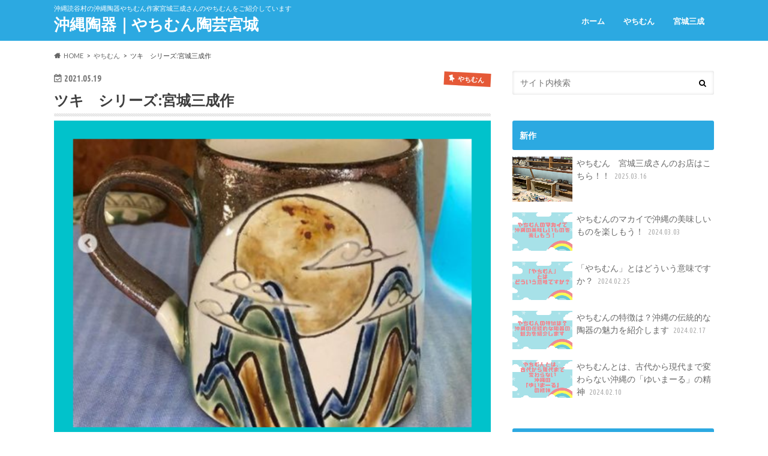

--- FILE ---
content_type: text/html; charset=UTF-8
request_url: https://yachimunmiyagi.com/archives/516
body_size: 15057
content:
<!doctype html>
<html lang="ja">

<head>
<meta charset="utf-8">
<meta http-equiv="X-UA-Compatible" content="IE=edge">
<title>ツキ　シリーズ:宮城三成作 | 沖縄陶器｜やちむん陶芸宮城</title>
<meta name="HandheldFriendly" content="True">
<meta name="MobileOptimized" content="320">
<meta name="viewport" content="width=device-width, initial-scale=1.0, minimum-scale=1.0, maximum-scale=1.0, user-scalable=no">

<link rel="icon" href="https://yachimunmiyagi.com/wp-content/uploads/2021/02/WS000001.jpg">
<link rel="pingback" href="https://yachimunmiyagi.com/xmlrpc.php">

<!--[if IE]>
<link rel="shortcut icon" href="https://yachimunmiyagi.com/wp-content/uploads/2021/02/WS000001.jpg"><![endif]-->



<meta name='robots' content='max-image-preview:large' />
<link rel='dns-prefetch' href='//ajax.googleapis.com' />
<link rel='dns-prefetch' href='//fonts.googleapis.com' />
<link rel='dns-prefetch' href='//maxcdn.bootstrapcdn.com' />
<link rel='dns-prefetch' href='//www.googletagmanager.com' />
<link rel='dns-prefetch' href='//pagead2.googlesyndication.com' />
<link rel="alternate" type="application/rss+xml" title="沖縄陶器｜やちむん陶芸宮城 &raquo; フィード" href="https://yachimunmiyagi.com/feed" />
<link rel="alternate" type="application/rss+xml" title="沖縄陶器｜やちむん陶芸宮城 &raquo; コメントフィード" href="https://yachimunmiyagi.com/comments/feed" />
<link rel="alternate" title="oEmbed (JSON)" type="application/json+oembed" href="https://yachimunmiyagi.com/wp-json/oembed/1.0/embed?url=https%3A%2F%2Fyachimunmiyagi.com%2Farchives%2F516" />
<link rel="alternate" title="oEmbed (XML)" type="text/xml+oembed" href="https://yachimunmiyagi.com/wp-json/oembed/1.0/embed?url=https%3A%2F%2Fyachimunmiyagi.com%2Farchives%2F516&#038;format=xml" />
<style id='wp-img-auto-sizes-contain-inline-css' type='text/css'>
img:is([sizes=auto i],[sizes^="auto," i]){contain-intrinsic-size:3000px 1500px}
/*# sourceURL=wp-img-auto-sizes-contain-inline-css */
</style>
<style id='wp-emoji-styles-inline-css' type='text/css'>

	img.wp-smiley, img.emoji {
		display: inline !important;
		border: none !important;
		box-shadow: none !important;
		height: 1em !important;
		width: 1em !important;
		margin: 0 0.07em !important;
		vertical-align: -0.1em !important;
		background: none !important;
		padding: 0 !important;
	}
/*# sourceURL=wp-emoji-styles-inline-css */
</style>
<style id='wp-block-library-inline-css' type='text/css'>
:root{--wp-block-synced-color:#7a00df;--wp-block-synced-color--rgb:122,0,223;--wp-bound-block-color:var(--wp-block-synced-color);--wp-editor-canvas-background:#ddd;--wp-admin-theme-color:#007cba;--wp-admin-theme-color--rgb:0,124,186;--wp-admin-theme-color-darker-10:#006ba1;--wp-admin-theme-color-darker-10--rgb:0,107,160.5;--wp-admin-theme-color-darker-20:#005a87;--wp-admin-theme-color-darker-20--rgb:0,90,135;--wp-admin-border-width-focus:2px}@media (min-resolution:192dpi){:root{--wp-admin-border-width-focus:1.5px}}.wp-element-button{cursor:pointer}:root .has-very-light-gray-background-color{background-color:#eee}:root .has-very-dark-gray-background-color{background-color:#313131}:root .has-very-light-gray-color{color:#eee}:root .has-very-dark-gray-color{color:#313131}:root .has-vivid-green-cyan-to-vivid-cyan-blue-gradient-background{background:linear-gradient(135deg,#00d084,#0693e3)}:root .has-purple-crush-gradient-background{background:linear-gradient(135deg,#34e2e4,#4721fb 50%,#ab1dfe)}:root .has-hazy-dawn-gradient-background{background:linear-gradient(135deg,#faaca8,#dad0ec)}:root .has-subdued-olive-gradient-background{background:linear-gradient(135deg,#fafae1,#67a671)}:root .has-atomic-cream-gradient-background{background:linear-gradient(135deg,#fdd79a,#004a59)}:root .has-nightshade-gradient-background{background:linear-gradient(135deg,#330968,#31cdcf)}:root .has-midnight-gradient-background{background:linear-gradient(135deg,#020381,#2874fc)}:root{--wp--preset--font-size--normal:16px;--wp--preset--font-size--huge:42px}.has-regular-font-size{font-size:1em}.has-larger-font-size{font-size:2.625em}.has-normal-font-size{font-size:var(--wp--preset--font-size--normal)}.has-huge-font-size{font-size:var(--wp--preset--font-size--huge)}.has-text-align-center{text-align:center}.has-text-align-left{text-align:left}.has-text-align-right{text-align:right}.has-fit-text{white-space:nowrap!important}#end-resizable-editor-section{display:none}.aligncenter{clear:both}.items-justified-left{justify-content:flex-start}.items-justified-center{justify-content:center}.items-justified-right{justify-content:flex-end}.items-justified-space-between{justify-content:space-between}.screen-reader-text{border:0;clip-path:inset(50%);height:1px;margin:-1px;overflow:hidden;padding:0;position:absolute;width:1px;word-wrap:normal!important}.screen-reader-text:focus{background-color:#ddd;clip-path:none;color:#444;display:block;font-size:1em;height:auto;left:5px;line-height:normal;padding:15px 23px 14px;text-decoration:none;top:5px;width:auto;z-index:100000}html :where(.has-border-color){border-style:solid}html :where([style*=border-top-color]){border-top-style:solid}html :where([style*=border-right-color]){border-right-style:solid}html :where([style*=border-bottom-color]){border-bottom-style:solid}html :where([style*=border-left-color]){border-left-style:solid}html :where([style*=border-width]){border-style:solid}html :where([style*=border-top-width]){border-top-style:solid}html :where([style*=border-right-width]){border-right-style:solid}html :where([style*=border-bottom-width]){border-bottom-style:solid}html :where([style*=border-left-width]){border-left-style:solid}html :where(img[class*=wp-image-]){height:auto;max-width:100%}:where(figure){margin:0 0 1em}html :where(.is-position-sticky){--wp-admin--admin-bar--position-offset:var(--wp-admin--admin-bar--height,0px)}@media screen and (max-width:600px){html :where(.is-position-sticky){--wp-admin--admin-bar--position-offset:0px}}

/*# sourceURL=wp-block-library-inline-css */
</style><style id='global-styles-inline-css' type='text/css'>
:root{--wp--preset--aspect-ratio--square: 1;--wp--preset--aspect-ratio--4-3: 4/3;--wp--preset--aspect-ratio--3-4: 3/4;--wp--preset--aspect-ratio--3-2: 3/2;--wp--preset--aspect-ratio--2-3: 2/3;--wp--preset--aspect-ratio--16-9: 16/9;--wp--preset--aspect-ratio--9-16: 9/16;--wp--preset--color--black: #000000;--wp--preset--color--cyan-bluish-gray: #abb8c3;--wp--preset--color--white: #ffffff;--wp--preset--color--pale-pink: #f78da7;--wp--preset--color--vivid-red: #cf2e2e;--wp--preset--color--luminous-vivid-orange: #ff6900;--wp--preset--color--luminous-vivid-amber: #fcb900;--wp--preset--color--light-green-cyan: #7bdcb5;--wp--preset--color--vivid-green-cyan: #00d084;--wp--preset--color--pale-cyan-blue: #8ed1fc;--wp--preset--color--vivid-cyan-blue: #0693e3;--wp--preset--color--vivid-purple: #9b51e0;--wp--preset--gradient--vivid-cyan-blue-to-vivid-purple: linear-gradient(135deg,rgb(6,147,227) 0%,rgb(155,81,224) 100%);--wp--preset--gradient--light-green-cyan-to-vivid-green-cyan: linear-gradient(135deg,rgb(122,220,180) 0%,rgb(0,208,130) 100%);--wp--preset--gradient--luminous-vivid-amber-to-luminous-vivid-orange: linear-gradient(135deg,rgb(252,185,0) 0%,rgb(255,105,0) 100%);--wp--preset--gradient--luminous-vivid-orange-to-vivid-red: linear-gradient(135deg,rgb(255,105,0) 0%,rgb(207,46,46) 100%);--wp--preset--gradient--very-light-gray-to-cyan-bluish-gray: linear-gradient(135deg,rgb(238,238,238) 0%,rgb(169,184,195) 100%);--wp--preset--gradient--cool-to-warm-spectrum: linear-gradient(135deg,rgb(74,234,220) 0%,rgb(151,120,209) 20%,rgb(207,42,186) 40%,rgb(238,44,130) 60%,rgb(251,105,98) 80%,rgb(254,248,76) 100%);--wp--preset--gradient--blush-light-purple: linear-gradient(135deg,rgb(255,206,236) 0%,rgb(152,150,240) 100%);--wp--preset--gradient--blush-bordeaux: linear-gradient(135deg,rgb(254,205,165) 0%,rgb(254,45,45) 50%,rgb(107,0,62) 100%);--wp--preset--gradient--luminous-dusk: linear-gradient(135deg,rgb(255,203,112) 0%,rgb(199,81,192) 50%,rgb(65,88,208) 100%);--wp--preset--gradient--pale-ocean: linear-gradient(135deg,rgb(255,245,203) 0%,rgb(182,227,212) 50%,rgb(51,167,181) 100%);--wp--preset--gradient--electric-grass: linear-gradient(135deg,rgb(202,248,128) 0%,rgb(113,206,126) 100%);--wp--preset--gradient--midnight: linear-gradient(135deg,rgb(2,3,129) 0%,rgb(40,116,252) 100%);--wp--preset--font-size--small: 13px;--wp--preset--font-size--medium: 20px;--wp--preset--font-size--large: 36px;--wp--preset--font-size--x-large: 42px;--wp--preset--spacing--20: 0.44rem;--wp--preset--spacing--30: 0.67rem;--wp--preset--spacing--40: 1rem;--wp--preset--spacing--50: 1.5rem;--wp--preset--spacing--60: 2.25rem;--wp--preset--spacing--70: 3.38rem;--wp--preset--spacing--80: 5.06rem;--wp--preset--shadow--natural: 6px 6px 9px rgba(0, 0, 0, 0.2);--wp--preset--shadow--deep: 12px 12px 50px rgba(0, 0, 0, 0.4);--wp--preset--shadow--sharp: 6px 6px 0px rgba(0, 0, 0, 0.2);--wp--preset--shadow--outlined: 6px 6px 0px -3px rgb(255, 255, 255), 6px 6px rgb(0, 0, 0);--wp--preset--shadow--crisp: 6px 6px 0px rgb(0, 0, 0);}:where(.is-layout-flex){gap: 0.5em;}:where(.is-layout-grid){gap: 0.5em;}body .is-layout-flex{display: flex;}.is-layout-flex{flex-wrap: wrap;align-items: center;}.is-layout-flex > :is(*, div){margin: 0;}body .is-layout-grid{display: grid;}.is-layout-grid > :is(*, div){margin: 0;}:where(.wp-block-columns.is-layout-flex){gap: 2em;}:where(.wp-block-columns.is-layout-grid){gap: 2em;}:where(.wp-block-post-template.is-layout-flex){gap: 1.25em;}:where(.wp-block-post-template.is-layout-grid){gap: 1.25em;}.has-black-color{color: var(--wp--preset--color--black) !important;}.has-cyan-bluish-gray-color{color: var(--wp--preset--color--cyan-bluish-gray) !important;}.has-white-color{color: var(--wp--preset--color--white) !important;}.has-pale-pink-color{color: var(--wp--preset--color--pale-pink) !important;}.has-vivid-red-color{color: var(--wp--preset--color--vivid-red) !important;}.has-luminous-vivid-orange-color{color: var(--wp--preset--color--luminous-vivid-orange) !important;}.has-luminous-vivid-amber-color{color: var(--wp--preset--color--luminous-vivid-amber) !important;}.has-light-green-cyan-color{color: var(--wp--preset--color--light-green-cyan) !important;}.has-vivid-green-cyan-color{color: var(--wp--preset--color--vivid-green-cyan) !important;}.has-pale-cyan-blue-color{color: var(--wp--preset--color--pale-cyan-blue) !important;}.has-vivid-cyan-blue-color{color: var(--wp--preset--color--vivid-cyan-blue) !important;}.has-vivid-purple-color{color: var(--wp--preset--color--vivid-purple) !important;}.has-black-background-color{background-color: var(--wp--preset--color--black) !important;}.has-cyan-bluish-gray-background-color{background-color: var(--wp--preset--color--cyan-bluish-gray) !important;}.has-white-background-color{background-color: var(--wp--preset--color--white) !important;}.has-pale-pink-background-color{background-color: var(--wp--preset--color--pale-pink) !important;}.has-vivid-red-background-color{background-color: var(--wp--preset--color--vivid-red) !important;}.has-luminous-vivid-orange-background-color{background-color: var(--wp--preset--color--luminous-vivid-orange) !important;}.has-luminous-vivid-amber-background-color{background-color: var(--wp--preset--color--luminous-vivid-amber) !important;}.has-light-green-cyan-background-color{background-color: var(--wp--preset--color--light-green-cyan) !important;}.has-vivid-green-cyan-background-color{background-color: var(--wp--preset--color--vivid-green-cyan) !important;}.has-pale-cyan-blue-background-color{background-color: var(--wp--preset--color--pale-cyan-blue) !important;}.has-vivid-cyan-blue-background-color{background-color: var(--wp--preset--color--vivid-cyan-blue) !important;}.has-vivid-purple-background-color{background-color: var(--wp--preset--color--vivid-purple) !important;}.has-black-border-color{border-color: var(--wp--preset--color--black) !important;}.has-cyan-bluish-gray-border-color{border-color: var(--wp--preset--color--cyan-bluish-gray) !important;}.has-white-border-color{border-color: var(--wp--preset--color--white) !important;}.has-pale-pink-border-color{border-color: var(--wp--preset--color--pale-pink) !important;}.has-vivid-red-border-color{border-color: var(--wp--preset--color--vivid-red) !important;}.has-luminous-vivid-orange-border-color{border-color: var(--wp--preset--color--luminous-vivid-orange) !important;}.has-luminous-vivid-amber-border-color{border-color: var(--wp--preset--color--luminous-vivid-amber) !important;}.has-light-green-cyan-border-color{border-color: var(--wp--preset--color--light-green-cyan) !important;}.has-vivid-green-cyan-border-color{border-color: var(--wp--preset--color--vivid-green-cyan) !important;}.has-pale-cyan-blue-border-color{border-color: var(--wp--preset--color--pale-cyan-blue) !important;}.has-vivid-cyan-blue-border-color{border-color: var(--wp--preset--color--vivid-cyan-blue) !important;}.has-vivid-purple-border-color{border-color: var(--wp--preset--color--vivid-purple) !important;}.has-vivid-cyan-blue-to-vivid-purple-gradient-background{background: var(--wp--preset--gradient--vivid-cyan-blue-to-vivid-purple) !important;}.has-light-green-cyan-to-vivid-green-cyan-gradient-background{background: var(--wp--preset--gradient--light-green-cyan-to-vivid-green-cyan) !important;}.has-luminous-vivid-amber-to-luminous-vivid-orange-gradient-background{background: var(--wp--preset--gradient--luminous-vivid-amber-to-luminous-vivid-orange) !important;}.has-luminous-vivid-orange-to-vivid-red-gradient-background{background: var(--wp--preset--gradient--luminous-vivid-orange-to-vivid-red) !important;}.has-very-light-gray-to-cyan-bluish-gray-gradient-background{background: var(--wp--preset--gradient--very-light-gray-to-cyan-bluish-gray) !important;}.has-cool-to-warm-spectrum-gradient-background{background: var(--wp--preset--gradient--cool-to-warm-spectrum) !important;}.has-blush-light-purple-gradient-background{background: var(--wp--preset--gradient--blush-light-purple) !important;}.has-blush-bordeaux-gradient-background{background: var(--wp--preset--gradient--blush-bordeaux) !important;}.has-luminous-dusk-gradient-background{background: var(--wp--preset--gradient--luminous-dusk) !important;}.has-pale-ocean-gradient-background{background: var(--wp--preset--gradient--pale-ocean) !important;}.has-electric-grass-gradient-background{background: var(--wp--preset--gradient--electric-grass) !important;}.has-midnight-gradient-background{background: var(--wp--preset--gradient--midnight) !important;}.has-small-font-size{font-size: var(--wp--preset--font-size--small) !important;}.has-medium-font-size{font-size: var(--wp--preset--font-size--medium) !important;}.has-large-font-size{font-size: var(--wp--preset--font-size--large) !important;}.has-x-large-font-size{font-size: var(--wp--preset--font-size--x-large) !important;}
/*# sourceURL=global-styles-inline-css */
</style>

<style id='classic-theme-styles-inline-css' type='text/css'>
/*! This file is auto-generated */
.wp-block-button__link{color:#fff;background-color:#32373c;border-radius:9999px;box-shadow:none;text-decoration:none;padding:calc(.667em + 2px) calc(1.333em + 2px);font-size:1.125em}.wp-block-file__button{background:#32373c;color:#fff;text-decoration:none}
/*# sourceURL=/wp-includes/css/classic-themes.min.css */
</style>
<link rel='stylesheet' id='style-css' href='https://yachimunmiyagi.com/wp-content/themes/hummingbird/style.css' type='text/css' media='all' />
<link rel='stylesheet' id='child-style-css' href='https://yachimunmiyagi.com/wp-content/themes/hummingbird_custom/style.css' type='text/css' media='all' />
<link rel='stylesheet' id='animate-css' href='https://yachimunmiyagi.com/wp-content/themes/hummingbird/library/css/animate.min.css' type='text/css' media='all' />
<link rel='stylesheet' id='shortcode-css' href='https://yachimunmiyagi.com/wp-content/themes/hummingbird/library/css/shortcode.css' type='text/css' media='all' />
<link rel='stylesheet' id='gf_Ubuntu-css' href='//fonts.googleapis.com/css?family=Ubuntu+Condensed' type='text/css' media='all' />
<link rel='stylesheet' id='gf_Lato-css' href='//fonts.googleapis.com/css?family=Lato' type='text/css' media='all' />
<link rel='stylesheet' id='fontawesome-css' href='//maxcdn.bootstrapcdn.com/font-awesome/4.6.0/css/font-awesome.min.css' type='text/css' media='all' />
<script type="text/javascript" src="//ajax.googleapis.com/ajax/libs/jquery/1.12.4/jquery.min.js" id="jquery-js"></script>
<link rel="https://api.w.org/" href="https://yachimunmiyagi.com/wp-json/" /><link rel="alternate" title="JSON" type="application/json" href="https://yachimunmiyagi.com/wp-json/wp/v2/posts/516" /><link rel="canonical" href="https://yachimunmiyagi.com/archives/516" />
<link rel='shortlink' href='https://yachimunmiyagi.com/?p=516' />
<meta name="generator" content="Site Kit by Google 1.170.0" /><style type="text/css">
body{color: #3E3E3E;}
a{color: #2ca9e1;}
a:hover{color: #E69B9B;}
#main article footer .post-categories li a,#main article footer .tags a{  background: #2ca9e1;  border:1px solid #2ca9e1;}
#main article footer .tags a{color:#2ca9e1; background: none;}
#main article footer .post-categories li a:hover,#main article footer .tags a:hover{ background:#E69B9B;  border-color:#E69B9B;}
input[type="text"],input[type="password"],input[type="datetime"],input[type="datetime-local"],input[type="date"],input[type="month"],input[type="time"],input[type="week"],input[type="number"],input[type="email"],input[type="url"],input[type="search"],input[type="tel"],input[type="color"],select,textarea,.field { background-color: #FFFFFF;}
/*ヘッダー*/
.header{background: #2ca9e1; color: #ffffff;}
#logo a,.nav li a,.nav_btn{color: #ffffff;}
#logo a:hover,.nav li a:hover{color:#FFFF00;}
@media only screen and (min-width: 768px) {
.nav ul {background: #0E0E0E;}
.nav li ul.sub-menu li a{color: #BAB4B0;}
}
/*メインエリア*/
.widgettitle {background: #2ca9e1; color:  #ffffff;}
.widget li a:after{color: #2ca9e1!important;}
/* 投稿ページ */
.entry-content h2{background: #e55937;}
.entry-content h3{border-color: #e55937;}
.entry-content ul li:before{ background: #e55937;}
.entry-content ol li:before{ background: #e55937;}
/* カテゴリーラベル */
.post-list-card .post-list .eyecatch .cat-name,.top-post-list .post-list .eyecatch .cat-name,.byline .cat-name,.single .authorbox .author-newpost li .cat-name,.related-box li .cat-name,#top_carousel .cat-name{background: #e55937; color:  #ffffff;}
/* CTA */
.cta-inner{ background: #0E0E0E;}
/* ボタンの色 */
.btn-wrap a{background: #2ca9e1;border: 1px solid #2ca9e1;}
.btn-wrap a:hover{background: #E69B9B;}
.btn-wrap.simple a{border:1px solid #2ca9e1;color:#2ca9e1;}
.btn-wrap.simple a:hover{background:#2ca9e1;}
.readmore a{border:1px solid #2ca9e1;color:#2ca9e1;}
.readmore a:hover{background:#2ca9e1;color:#fff;}
/* サイドバー */
.widget a{text-decoration:none; color:#666666;}
.widget a:hover{color:#999999;}
/*フッター*/
#footer-top{background-color: #0E0E0E; color: #CACACA;}
.footer a,#footer-top a{color: #BAB4B0;}
#footer-top .widgettitle{color: #CACACA;}
.footer {background-color: #0E0E0E;color: #CACACA;}
.footer-links li:before{ color: #2ca9e1;}
/* ページネーション */
.pagination a, .pagination span,.page-links a{border-color: #2ca9e1; color: #2ca9e1;}
.pagination .current,.pagination .current:hover,.page-links ul > li > span{background-color: #2ca9e1; border-color: #2ca9e1;}
.pagination a:hover, .pagination a:focus,.page-links a:hover, .page-links a:focus{background-color: #2ca9e1; color: #fff;}
/* OTHER */
ul.wpp-list li a:before{background: #2ca9e1;color: #ffffff;}
.blue-btn, .comment-reply-link, #submit { background-color: #2ca9e1; }
.blue-btn:hover, .comment-reply-link:hover, #submit:hover, .blue-btn:focus, .comment-reply-link:focus, #submit:focus {background-color: #E69B9B; }
</style>

<!-- Site Kit が追加した Google AdSense メタタグ -->
<meta name="google-adsense-platform-account" content="ca-host-pub-2644536267352236">
<meta name="google-adsense-platform-domain" content="sitekit.withgoogle.com">
<!-- Site Kit が追加した End Google AdSense メタタグ -->

<!-- Google タグ マネージャー スニペット (Site Kit が追加) -->
<script type="text/javascript">
/* <![CDATA[ */

			( function( w, d, s, l, i ) {
				w[l] = w[l] || [];
				w[l].push( {'gtm.start': new Date().getTime(), event: 'gtm.js'} );
				var f = d.getElementsByTagName( s )[0],
					j = d.createElement( s ), dl = l != 'dataLayer' ? '&l=' + l : '';
				j.async = true;
				j.src = 'https://www.googletagmanager.com/gtm.js?id=' + i + dl;
				f.parentNode.insertBefore( j, f );
			} )( window, document, 'script', 'dataLayer', 'GTM-PZDBJH6P' );
			
/* ]]> */
</script>

<!-- (ここまで) Google タグ マネージャー スニペット (Site Kit が追加) -->

<!-- Google AdSense スニペット (Site Kit が追加) -->
<script type="text/javascript" async="async" src="https://pagead2.googlesyndication.com/pagead/js/adsbygoogle.js?client=ca-pub-5412852039164294&amp;host=ca-host-pub-2644536267352236" crossorigin="anonymous"></script>

<!-- (ここまで) Google AdSense スニペット (Site Kit が追加) -->
<link rel="icon" href="https://yachimunmiyagi.com/wp-content/uploads/2024/01/cropped-スクリーンショット-2024-01-31-110515-32x32.png" sizes="32x32" />
<link rel="icon" href="https://yachimunmiyagi.com/wp-content/uploads/2024/01/cropped-スクリーンショット-2024-01-31-110515-192x192.png" sizes="192x192" />
<link rel="apple-touch-icon" href="https://yachimunmiyagi.com/wp-content/uploads/2024/01/cropped-スクリーンショット-2024-01-31-110515-180x180.png" />
<meta name="msapplication-TileImage" content="https://yachimunmiyagi.com/wp-content/uploads/2024/01/cropped-スクリーンショット-2024-01-31-110515-270x270.png" />
</head>

<body class="wp-singular post-template-default single single-post postid-516 single-format-standard wp-theme-hummingbird wp-child-theme-hummingbird_custom">

<div id="container" class="h_simple date_on">

<header class="header" role="banner">
<div id="inner-header" class="wrap cf">
<p class="site_description">沖縄読谷村の沖縄陶器やちむん作家宮城三成さんのやちむんをご紹介しています</p><div id="logo" class="gf">
				<p class="h1 text"><a href="https://yachimunmiyagi.com" rel="nofollow">沖縄陶器｜やちむん陶芸宮城</a></p>
	</div>

<nav id="g_nav" role="navigation">

<ul id="menu-%e3%82%b0%e3%83%ad%e3%83%bc%e3%83%90%e3%83%ab%e3%83%8a%e3%83%93" class="nav top-nav cf"><li id="menu-item-466" class="menu-item menu-item-type-custom menu-item-object-custom menu-item-home menu-item-466"><a href="https://yachimunmiyagi.com/">ホーム<span class="gf"></span></a></li>
<li id="menu-item-464" class="menu-item menu-item-type-taxonomy menu-item-object-category current-post-ancestor current-menu-parent current-post-parent menu-item-464"><a href="https://yachimunmiyagi.com/archives/category/yachimun">やちむん<span class="gf"></span></a></li>
<li id="menu-item-465" class="menu-item menu-item-type-taxonomy menu-item-object-category menu-item-465"><a href="https://yachimunmiyagi.com/archives/category/mitsunari-miyagi">宮城三成<span class="gf"></span></a></li>
</ul></nav>
<button id="drawerBtn" class="nav_btn"></button>
<script type="text/javascript">
jQuery(function( $ ){
var menu = $('#g_nav'),
    menuBtn = $('#drawerBtn'),
    body = $(document.body),     
    menuWidth = menu.outerWidth();                
     
    menuBtn.on('click', function(){
    body.toggleClass('open');
        if(body.hasClass('open')){
            body.animate({'left' : menuWidth }, 300);            
            menu.animate({'left' : 0 }, 300);                    
        } else {
            menu.animate({'left' : -menuWidth }, 300);
            body.animate({'left' : 0 }, 300);            
        }             
    });
});    
</script>

</div>
</header>
<div id="breadcrumb" class="breadcrumb inner wrap cf"><ul itemscope itemtype="http://schema.org/BreadcrumbList"><li itemprop="itemListElement" itemscope itemtype="http://schema.org/ListItem" class="bc_homelink"><a itemprop="item" href="https://yachimunmiyagi.com/"><span itemprop="name">HOME</span></a><meta itemprop="position" content="1" /></li><li itemprop="itemListElement" itemscope itemtype="http://schema.org/ListItem"><a itemprop="item" href="https://yachimunmiyagi.com/archives/category/yachimun"><span itemprop="name">やちむん</span></a><meta itemprop="position" content="2" /></li><li itemprop="itemListElement" itemscope itemtype="http://schema.org/ListItem" class="bc_posttitle"><span itemprop="name">ツキ　シリーズ:宮城三成作</span><meta itemprop="position" content="3" /></li></ul></div>
<div id="content">
<div id="inner-content" class="wrap cf">

<main id="main" class="m-all t-all d-5of7 cf" role="main">
<article id="post-516" class="cf post-516 post type-post status-publish format-standard has-post-thumbnail hentry category-yachimun tag-pickup tag-2 tag-3" role="article">
<header class="article-header entry-header animated fadeInDown">
<p class="byline entry-meta vcard cf">
<time class="date gf entry-date updated"  datetime="2021-05-19">2021.05.19</time>

<span class="cat-name cat-id-1">やちむん</span><span class="writer" style="display: none;"><span class="name author"><span class="fn">tougeimiyagi</span></span></span>
</p>
<h1 class="entry-title single-title" itemprop="headline" rel="bookmark">ツキ　シリーズ:宮城三成作</h1>
<figure class="eyecatch animated fadeInUp">
<img width="728" height="728" src="https://yachimunmiyagi.com/wp-content/uploads/2021/05/ターコイズと白、カップ、Coffee-Lab-Cafe、ロゴ-10-728x728.png" class="attachment-single-thum size-single-thum wp-post-image" alt="ツキ　シリーズ:宮城三成作" decoding="async" fetchpriority="high" srcset="https://yachimunmiyagi.com/wp-content/uploads/2021/05/ターコイズと白、カップ、Coffee-Lab-Cafe、ロゴ-10-728x728.png 728w, https://yachimunmiyagi.com/wp-content/uploads/2021/05/ターコイズと白、カップ、Coffee-Lab-Cafe、ロゴ-10-300x300.png 300w, https://yachimunmiyagi.com/wp-content/uploads/2021/05/ターコイズと白、カップ、Coffee-Lab-Cafe、ロゴ-10-1024x1024.png 1024w, https://yachimunmiyagi.com/wp-content/uploads/2021/05/ターコイズと白、カップ、Coffee-Lab-Cafe、ロゴ-10-150x150.png 150w, https://yachimunmiyagi.com/wp-content/uploads/2021/05/ターコイズと白、カップ、Coffee-Lab-Cafe、ロゴ-10-768x768.png 768w, https://yachimunmiyagi.com/wp-content/uploads/2021/05/ターコイズと白、カップ、Coffee-Lab-Cafe、ロゴ-10.png 1500w" sizes="(max-width: 728px) 100vw, 728px" /></figure>
<div class="share short">
<div class="sns">
<ul class="cf">

<li class="twitter"> 
<a target="blank" href="//twitter.com/intent/tweet?url=https%3A%2F%2Fyachimunmiyagi.com%2Farchives%2F516&text=%E3%83%84%E3%82%AD%E3%80%80%E3%82%B7%E3%83%AA%E3%83%BC%E3%82%BA%3A%E5%AE%AE%E5%9F%8E%E4%B8%89%E6%88%90%E4%BD%9C&tw_p=tweetbutton" onclick="window.open(this.href, 'tweetwindow', 'width=550, height=450,personalbar=0,toolbar=0,scrollbars=1,resizable=1'); return false;"><i class="fa fa-twitter"></i><span class="text">ツイート</span><span class="count"></span></a>
</li>

<li class="facebook">
<a href="//www.facebook.com/sharer.php?src=bm&u=https%3A%2F%2Fyachimunmiyagi.com%2Farchives%2F516&t=%E3%83%84%E3%82%AD%E3%80%80%E3%82%B7%E3%83%AA%E3%83%BC%E3%82%BA%3A%E5%AE%AE%E5%9F%8E%E4%B8%89%E6%88%90%E4%BD%9C" onclick="javascript:window.open(this.href, '', 'menubar=no,toolbar=no,resizable=yes,scrollbars=yes,height=300,width=600');return false;"><i class="fa fa-facebook"></i>
<span class="text">シェア</span><span class="count"></span></a>
</li>


<li class="hatebu">       
<a href="//b.hatena.ne.jp/add?mode=confirm&url=https://yachimunmiyagi.com/archives/516&title=%E3%83%84%E3%82%AD%E3%80%80%E3%82%B7%E3%83%AA%E3%83%BC%E3%82%BA%3A%E5%AE%AE%E5%9F%8E%E4%B8%89%E6%88%90%E4%BD%9C" onclick="window.open(this.href, 'HBwindow', 'width=600, height=400, menubar=no, toolbar=no, scrollbars=yes'); return false;" target="_blank"><span class="text">はてブ</span><span class="count"></span></a>
</li>

<li class="line">
<a href="//line.me/R/msg/text/?%E3%83%84%E3%82%AD%E3%80%80%E3%82%B7%E3%83%AA%E3%83%BC%E3%82%BA%3A%E5%AE%AE%E5%9F%8E%E4%B8%89%E6%88%90%E4%BD%9C%0Ahttps%3A%2F%2Fyachimunmiyagi.com%2Farchives%2F516" target="_blank"><span class="text">送る</span></a>
</li>


<li class="pocket">
<a href="//getpocket.com/edit?url=https://yachimunmiyagi.com/archives/516&title=ツキ　シリーズ:宮城三成作" onclick="window.open(this.href, 'FBwindow', 'width=550, height=350, menubar=no, toolbar=no, scrollbars=yes'); return false;"><i class="fa fa-get-pocket"></i><span class="text">Pocket</span><span class="count"></span></a></li>
</ul>
</div> 
</div></header>

<section class="entry-content cf">



<blockquote class="instagram-media" data-instgrm-captioned data-instgrm-permalink="https://www.instagram.com/p/CO4L2zljJhM/?utm_source=ig_embed&amp;utm_campaign=loading" data-instgrm-version="13" style=" background:#FFF; border:0; border-radius:3px; box-shadow:0 0 1px 0 rgba(0,0,0,0.5),0 1px 10px 0 rgba(0,0,0,0.15); margin: 1px; max-width:540px; min-width:326px; padding:0; width:99.375%; width:-webkit-calc(100% - 2px); width:calc(100% - 2px);">
<div style="padding:16px;"> <a href="https://www.instagram.com/p/CO4L2zljJhM/?utm_source=ig_embed&amp;utm_campaign=loading" style=" background:#FFFFFF; line-height:0; padding:0 0; text-align:center; text-decoration:none; width:100%;" target="_blank" rel="noopener"> </p>
<div style=" display: flex; flex-direction: row; align-items: center;">
<div style="background-color: #F4F4F4; border-radius: 50%; flex-grow: 0; height: 40px; margin-right: 14px; width: 40px;"></div>
<div style="display: flex; flex-direction: column; flex-grow: 1; justify-content: center;">
<div style=" background-color: #F4F4F4; border-radius: 4px; flex-grow: 0; height: 14px; margin-bottom: 6px; width: 100px;"></div>
<div style=" background-color: #F4F4F4; border-radius: 4px; flex-grow: 0; height: 14px; width: 60px;"></div>
</div>
</div>
<div style="padding: 19% 0;"></div>
<div style="display:block; height:50px; margin:0 auto 12px; width:50px;"><svg width="50px" height="50px" viewBox="0 0 60 60" version="1.1" xmlns="https://www.w3.org/2000/svg" xmlns:xlink="https://www.w3.org/1999/xlink"><g stroke="none" stroke-width="1" fill="none" fill-rule="evenodd"><g transform="translate(-511.000000, -20.000000)" fill="#000000"><g><path d="M556.869,30.41 C554.814,30.41 553.148,32.076 553.148,34.131 C553.148,36.186 554.814,37.852 556.869,37.852 C558.924,37.852 560.59,36.186 560.59,34.131 C560.59,32.076 558.924,30.41 556.869,30.41 M541,60.657 C535.114,60.657 530.342,55.887 530.342,50 C530.342,44.114 535.114,39.342 541,39.342 C546.887,39.342 551.658,44.114 551.658,50 C551.658,55.887 546.887,60.657 541,60.657 M541,33.886 C532.1,33.886 524.886,41.1 524.886,50 C524.886,58.899 532.1,66.113 541,66.113 C549.9,66.113 557.115,58.899 557.115,50 C557.115,41.1 549.9,33.886 541,33.886 M565.378,62.101 C565.244,65.022 564.756,66.606 564.346,67.663 C563.803,69.06 563.154,70.057 562.106,71.106 C561.058,72.155 560.06,72.803 558.662,73.347 C557.607,73.757 556.021,74.244 553.102,74.378 C549.944,74.521 548.997,74.552 541,74.552 C533.003,74.552 532.056,74.521 528.898,74.378 C525.979,74.244 524.393,73.757 523.338,73.347 C521.94,72.803 520.942,72.155 519.894,71.106 C518.846,70.057 518.197,69.06 517.654,67.663 C517.244,66.606 516.755,65.022 516.623,62.101 C516.479,58.943 516.448,57.996 516.448,50 C516.448,42.003 516.479,41.056 516.623,37.899 C516.755,34.978 517.244,33.391 517.654,32.338 C518.197,30.938 518.846,29.942 519.894,28.894 C520.942,27.846 521.94,27.196 523.338,26.654 C524.393,26.244 525.979,25.756 528.898,25.623 C532.057,25.479 533.004,25.448 541,25.448 C548.997,25.448 549.943,25.479 553.102,25.623 C556.021,25.756 557.607,26.244 558.662,26.654 C560.06,27.196 561.058,27.846 562.106,28.894 C563.154,29.942 563.803,30.938 564.346,32.338 C564.756,33.391 565.244,34.978 565.378,37.899 C565.522,41.056 565.552,42.003 565.552,50 C565.552,57.996 565.522,58.943 565.378,62.101 M570.82,37.631 C570.674,34.438 570.167,32.258 569.425,30.349 C568.659,28.377 567.633,26.702 565.965,25.035 C564.297,23.368 562.623,22.342 560.652,21.575 C558.743,20.834 556.562,20.326 553.369,20.18 C550.169,20.033 549.148,20 541,20 C532.853,20 531.831,20.033 528.631,20.18 C525.438,20.326 523.257,20.834 521.349,21.575 C519.376,22.342 517.703,23.368 516.035,25.035 C514.368,26.702 513.342,28.377 512.574,30.349 C511.834,32.258 511.326,34.438 511.181,37.631 C511.035,40.831 511,41.851 511,50 C511,58.147 511.035,59.17 511.181,62.369 C511.326,65.562 511.834,67.743 512.574,69.651 C513.342,71.625 514.368,73.296 516.035,74.965 C517.703,76.634 519.376,77.658 521.349,78.425 C523.257,79.167 525.438,79.673 528.631,79.82 C531.831,79.965 532.853,80.001 541,80.001 C549.148,80.001 550.169,79.965 553.369,79.82 C556.562,79.673 558.743,79.167 560.652,78.425 C562.623,77.658 564.297,76.634 565.965,74.965 C567.633,73.296 568.659,71.625 569.425,69.651 C570.167,67.743 570.674,65.562 570.82,62.369 C570.966,59.17 571,58.147 571,50 C571,41.851 570.966,40.831 570.82,37.631"></path></g></g></g></svg></div>
<div style="padding-top: 8px;">
<div style=" color:#3897f0; font-family:Arial,sans-serif; font-size:14px; font-style:normal; font-weight:550; line-height:18px;"> この投稿をInstagramで見る</div>
</div>
<div style="padding: 12.5% 0;"></div>
<div style="display: flex; flex-direction: row; margin-bottom: 14px; align-items: center;">
<div>
<div style="background-color: #F4F4F4; border-radius: 50%; height: 12.5px; width: 12.5px; transform: translateX(0px) translateY(7px);"></div>
<div style="background-color: #F4F4F4; height: 12.5px; transform: rotate(-45deg) translateX(3px) translateY(1px); width: 12.5px; flex-grow: 0; margin-right: 14px; margin-left: 2px;"></div>
<div style="background-color: #F4F4F4; border-radius: 50%; height: 12.5px; width: 12.5px; transform: translateX(9px) translateY(-18px);"></div>
</div>
<div style="margin-left: 8px;">
<div style=" background-color: #F4F4F4; border-radius: 50%; flex-grow: 0; height: 20px; width: 20px;"></div>
<div style=" width: 0; height: 0; border-top: 2px solid transparent; border-left: 6px solid #f4f4f4; border-bottom: 2px solid transparent; transform: translateX(16px) translateY(-4px) rotate(30deg)"></div>
</div>
<div style="margin-left: auto;">
<div style=" width: 0px; border-top: 8px solid #F4F4F4; border-right: 8px solid transparent; transform: translateY(16px);"></div>
<div style=" background-color: #F4F4F4; flex-grow: 0; height: 12px; width: 16px; transform: translateY(-4px);"></div>
<div style=" width: 0; height: 0; border-top: 8px solid #F4F4F4; border-left: 8px solid transparent; transform: translateY(-4px) translateX(8px);"></div>
</div>
</div>
<div style="display: flex; flex-direction: column; flex-grow: 1; justify-content: center; margin-bottom: 24px;">
<div style=" background-color: #F4F4F4; border-radius: 4px; flex-grow: 0; height: 14px; margin-bottom: 6px; width: 224px;"></div>
<div style=" background-color: #F4F4F4; border-radius: 4px; flex-grow: 0; height: 14px; width: 144px;"></div>
</div>
<p></a></p>
<p style=" color:#c9c8cd; font-family:Arial,sans-serif; font-size:14px; line-height:17px; margin-bottom:0; margin-top:8px; overflow:hidden; padding:8px 0 7px; text-align:center; text-overflow:ellipsis; white-space:nowrap;"><a href="https://www.instagram.com/p/CO4L2zljJhM/?utm_source=ig_embed&amp;utm_campaign=loading" style=" color:#c9c8cd; font-family:Arial,sans-serif; font-size:14px; font-style:normal; font-weight:normal; line-height:17px; text-decoration:none;" target="_blank" rel="noopener">陶芸宮城(@tougei.miyagi)がシェアした投稿</a></p>
</div>
</blockquote>
<p> <script async src="//www.instagram.com/embed.js"></script><br />
ツキ　シリーズ:宮城三成作</p>
<blockquote><p><strong>⇒<a href="https://yachimunmiyagi.com/archives/category/mitsunari-miyagi">宮城三成さんについて</a></strong></p></blockquote>


</section>


<footer class="article-footer">
<ul class="post-categories">
	<li><a href="https://yachimunmiyagi.com/archives/category/yachimun" rel="category tag">やちむん</a></li></ul><p class="tags"><a href="https://yachimunmiyagi.com/archives/tag/pickup" rel="tag">pickup</a><a href="https://yachimunmiyagi.com/archives/tag/%e3%82%84%e3%81%a1%e3%82%80%e3%82%93" rel="tag">やちむん</a><a href="https://yachimunmiyagi.com/archives/tag/%e5%ae%ae%e5%9f%8e%e4%b8%89%e6%88%90" rel="tag">宮城三成</a></p>

<div class="sharewrap wow animated bounceIn" data-wow-delay="0.5s">

<div class="share">
<div class="sns">
<ul class="cf">

<li class="twitter"> 
<a target="blank" href="//twitter.com/intent/tweet?url=https%3A%2F%2Fyachimunmiyagi.com%2Farchives%2F516&text=%E3%83%84%E3%82%AD%E3%80%80%E3%82%B7%E3%83%AA%E3%83%BC%E3%82%BA%3A%E5%AE%AE%E5%9F%8E%E4%B8%89%E6%88%90%E4%BD%9C&tw_p=tweetbutton" onclick="window.open(this.href, 'tweetwindow', 'width=550, height=450,personalbar=0,toolbar=0,scrollbars=1,resizable=1'); return false;"><i class="fa fa-twitter"></i><span class="text">ツイート</span><span class="count"></span></a>
</li>

<li class="facebook">
<a href="//www.facebook.com/sharer.php?src=bm&u=https%3A%2F%2Fyachimunmiyagi.com%2Farchives%2F516&t=%E3%83%84%E3%82%AD%E3%80%80%E3%82%B7%E3%83%AA%E3%83%BC%E3%82%BA%3A%E5%AE%AE%E5%9F%8E%E4%B8%89%E6%88%90%E4%BD%9C" onclick="javascript:window.open(this.href, '', 'menubar=no,toolbar=no,resizable=yes,scrollbars=yes,height=300,width=600');return false;"><i class="fa fa-facebook"></i>
<span class="text">シェア</span><span class="count"></span></a>
</li>

<li class="hatebu">       
<a href="//b.hatena.ne.jp/add?mode=confirm&url=https://yachimunmiyagi.com/archives/516&title=%E3%83%84%E3%82%AD%E3%80%80%E3%82%B7%E3%83%AA%E3%83%BC%E3%82%BA%3A%E5%AE%AE%E5%9F%8E%E4%B8%89%E6%88%90%E4%BD%9C" onclick="window.open(this.href, 'HBwindow', 'width=600, height=400, menubar=no, toolbar=no, scrollbars=yes'); return false;" target="_blank"><span class="text">はてブ</span><span class="count"></span></a>
</li>

<li class="line">
<a href="//line.me/R/msg/text/?%E3%83%84%E3%82%AD%E3%80%80%E3%82%B7%E3%83%AA%E3%83%BC%E3%82%BA%3A%E5%AE%AE%E5%9F%8E%E4%B8%89%E6%88%90%E4%BD%9C%0Ahttps%3A%2F%2Fyachimunmiyagi.com%2Farchives%2F516" target="_blank"><span class="text">送る</span></a>
</li>

<li class="pocket">
<a href="http://getpocket.com/edit?url=https://yachimunmiyagi.com/archives/516&title=ツキ　シリーズ:宮城三成作" onclick="window.open(this.href, 'FBwindow', 'width=550, height=350, menubar=no, toolbar=no, scrollbars=yes'); return false;"><i class="fa fa-get-pocket"></i><span class="text">Pocket</span><span class="count"></span></a></li>

<li class="feedly">
<a href="https://feedly.com/i/subscription/feed/https://yachimunmiyagi.com/feed"  target="blank"><i class="fa fa-rss"></i><span class="text">feedly</span><span class="count"></span></a></li>    
</ul>
</div>
</div></div>




</footer>
</article>

<div class="np-post">
<div class="navigation">
<div class="prev np-post-list">
<a href="https://yachimunmiyagi.com/archives/520" class="cf">
<figure class="eyecatch"><img width="150" height="150" src="https://yachimunmiyagi.com/wp-content/uploads/2021/05/ターコイズと白、カップ、Coffee-Lab-Cafe、ロゴ-11-150x150.png" class="attachment-thumbnail size-thumbnail wp-post-image" alt="キビ釉三角鉢:宮城三成作" decoding="async" srcset="https://yachimunmiyagi.com/wp-content/uploads/2021/05/ターコイズと白、カップ、Coffee-Lab-Cafe、ロゴ-11-150x150.png 150w, https://yachimunmiyagi.com/wp-content/uploads/2021/05/ターコイズと白、カップ、Coffee-Lab-Cafe、ロゴ-11-300x300.png 300w, https://yachimunmiyagi.com/wp-content/uploads/2021/05/ターコイズと白、カップ、Coffee-Lab-Cafe、ロゴ-11-1024x1024.png 1024w, https://yachimunmiyagi.com/wp-content/uploads/2021/05/ターコイズと白、カップ、Coffee-Lab-Cafe、ロゴ-11-768x768.png 768w, https://yachimunmiyagi.com/wp-content/uploads/2021/05/ターコイズと白、カップ、Coffee-Lab-Cafe、ロゴ-11-728x728.png 728w, https://yachimunmiyagi.com/wp-content/uploads/2021/05/ターコイズと白、カップ、Coffee-Lab-Cafe、ロゴ-11.png 1500w" sizes="(max-width: 150px) 100vw, 150px" /></figure>
<span class="ttl">キビ釉三角鉢:宮城三成作</span>
</a>
</div>

<div class="next np-post-list">
<a href="https://yachimunmiyagi.com/archives/513" class="cf">
<span class="ttl">読谷村のやちむん：陶芸宮城</span>
<figure class="eyecatch"><img width="150" height="150" src="https://yachimunmiyagi.com/wp-content/uploads/2021/05/ターコイズと白、カップ、Coffee-Lab-Cafe、ロゴ-9-150x150.png" class="attachment-thumbnail size-thumbnail wp-post-image" alt="読谷村のやちむん：陶芸宮城" decoding="async" srcset="https://yachimunmiyagi.com/wp-content/uploads/2021/05/ターコイズと白、カップ、Coffee-Lab-Cafe、ロゴ-9-150x150.png 150w, https://yachimunmiyagi.com/wp-content/uploads/2021/05/ターコイズと白、カップ、Coffee-Lab-Cafe、ロゴ-9-300x300.png 300w, https://yachimunmiyagi.com/wp-content/uploads/2021/05/ターコイズと白、カップ、Coffee-Lab-Cafe、ロゴ-9-1024x1024.png 1024w, https://yachimunmiyagi.com/wp-content/uploads/2021/05/ターコイズと白、カップ、Coffee-Lab-Cafe、ロゴ-9-768x768.png 768w, https://yachimunmiyagi.com/wp-content/uploads/2021/05/ターコイズと白、カップ、Coffee-Lab-Cafe、ロゴ-9-728x728.png 728w, https://yachimunmiyagi.com/wp-content/uploads/2021/05/ターコイズと白、カップ、Coffee-Lab-Cafe、ロゴ-9.png 1500w" sizes="(max-width: 150px) 100vw, 150px" /></figure>
</a>
</div>
</div>
</div>

  <div class="related-box original-related wow animated bounceIn cf">
    <div class="inbox">
	    <h2 class="related-h h_ttl"><span class="gf">RECOMMEND</span>こちらの記事も人気です。</h2>
		    <div class="related-post">
				<ul class="related-list cf">

  	        <li rel="bookmark" title="マグカップ:宮城三成作">
		        <a href="https://yachimunmiyagi.com/archives/498" rel=\"bookmark" title="マグカップ:宮城三成作" class="title">
		        	<figure class="eyecatch">
	        	                <img width="360" height="230" src="https://yachimunmiyagi.com/wp-content/uploads/2021/05/ターコイズと白、カップ、Coffee-Lab-Cafe、ロゴ-5-2-360x230.png" class="attachment-home-thum size-home-thum wp-post-image" alt="マグカップ:宮城三成作" decoding="async" loading="lazy" />	        		            </figure>
					<span class="cat-name">やちむん</span>
					<time class="date gf">2021.5.14</time>
					<h3 class="ttl">
						マグカップ:宮城三成作					</h3>
				</a>
	        </li>
  	        <li rel="bookmark" title="やちむんの特徴とは？沖縄の魅力的な焼き物の歴史と文化を紹介します">
		        <a href="https://yachimunmiyagi.com/archives/691" rel=\"bookmark" title="やちむんの特徴とは？沖縄の魅力的な焼き物の歴史と文化を紹介します" class="title">
		        	<figure class="eyecatch">
	        	                <img width="360" height="230" src="https://yachimunmiyagi.com/wp-content/uploads/2024/02/やちむんの里-360x230.png" class="attachment-home-thum size-home-thum wp-post-image" alt="" decoding="async" loading="lazy" />	        		            </figure>
					<span class="cat-name">やちむん</span>
					<time class="date gf">2024.2.3</time>
					<h3 class="ttl">
						やちむんの特徴とは？沖縄の魅力的な焼き物の歴史と文化を紹介します					</h3>
				</a>
	        </li>
  	        <li rel="bookmark" title="パイナップル&#x1f34d;ビアカップ：宮城三成作">
		        <a href="https://yachimunmiyagi.com/archives/228" rel=\"bookmark" title="パイナップル&#x1f34d;ビアカップ：宮城三成作" class="title">
		        	<figure class="eyecatch">
	        	                <img width="360" height="230" src="https://yachimunmiyagi.com/wp-content/uploads/2021/03/a-1-1-360x230.png" class="attachment-home-thum size-home-thum wp-post-image" alt="" decoding="async" loading="lazy" />	        		            </figure>
					<span class="cat-name">やちむん</span>
					<time class="date gf">2021.3.5</time>
					<h3 class="ttl">
						パイナップル&#x1f34d;ビアカップ：宮城三成作					</h3>
				</a>
	        </li>
  	        <li rel="bookmark" title="カニ&#x1f980;尺皿:宮城三成作">
		        <a href="https://yachimunmiyagi.com/archives/389" rel=\"bookmark" title="カニ&#x1f980;尺皿:宮城三成作" class="title">
		        	<figure class="eyecatch">
	        	                <img width="360" height="230" src="https://yachimunmiyagi.com/wp-content/uploads/2021/04/ターコイズと白、カップ、Coffee-Lab-Cafe、ロゴ-2-1-360x230.png" class="attachment-home-thum size-home-thum wp-post-image" alt="" decoding="async" loading="lazy" />	        		            </figure>
					<span class="cat-name">やちむん</span>
					<time class="date gf">2021.4.14</time>
					<h3 class="ttl">
						カニ&#x1f980;尺皿:宮城三成作					</h3>
				</a>
	        </li>
  	        <li rel="bookmark" title="パイナップル小皿：宮城三成作">
		        <a href="https://yachimunmiyagi.com/archives/201" rel=\"bookmark" title="パイナップル小皿：宮城三成作" class="title">
		        	<figure class="eyecatch">
	        	                <img width="360" height="230" src="https://yachimunmiyagi.com/wp-content/uploads/2021/02/a-2-2-360x230.png" class="attachment-home-thum size-home-thum wp-post-image" alt="パイナップル小皿：宮城三成作" decoding="async" loading="lazy" />	        		            </figure>
					<span class="cat-name">やちむん</span>
					<time class="date gf">2021.2.25</time>
					<h3 class="ttl">
						パイナップル小皿：宮城三成作					</h3>
				</a>
	        </li>
  	        <li rel="bookmark" title="魚文皿:宮城三成作">
		        <a href="https://yachimunmiyagi.com/archives/475" rel=\"bookmark" title="魚文皿:宮城三成作" class="title">
		        	<figure class="eyecatch">
	        	                <img width="360" height="230" src="https://yachimunmiyagi.com/wp-content/uploads/2021/05/ターコイズと白、カップ、Coffee-Lab-Cafe、ロゴ-4-1-360x230.png" class="attachment-home-thum size-home-thum wp-post-image" alt="魚文皿:宮城三成作" decoding="async" loading="lazy" />	        		            </figure>
					<span class="cat-name">やちむん</span>
					<time class="date gf">2021.5.11</time>
					<h3 class="ttl">
						魚文皿:宮城三成作					</h3>
				</a>
	        </li>
  	        <li rel="bookmark" title="きのこ&#x1f344;　ぽってり　大きめマグカップ&#x1f495;：宮城三成作">
		        <a href="https://yachimunmiyagi.com/archives/127" rel=\"bookmark" title="きのこ&#x1f344;　ぽってり　大きめマグカップ&#x1f495;：宮城三成作" class="title">
		        	<figure class="eyecatch">
	        	                <img width="360" height="230" src="https://yachimunmiyagi.com/wp-content/uploads/2021/02/a-5-1-360x230.png" class="attachment-home-thum size-home-thum wp-post-image" alt="" decoding="async" loading="lazy" />	        		            </figure>
					<span class="cat-name">やちむん</span>
					<time class="date gf">2021.2.22</time>
					<h3 class="ttl">
						きのこ&#x1f344;　ぽってり　大きめマグカップ&#x1f495;：…					</h3>
				</a>
	        </li>
  	        <li rel="bookmark" title="カニと魚の陶コップ:宮城三成作">
		        <a href="https://yachimunmiyagi.com/archives/491" rel=\"bookmark" title="カニと魚の陶コップ:宮城三成作" class="title">
		        	<figure class="eyecatch">
	        	                <img width="360" height="230" src="https://yachimunmiyagi.com/wp-content/uploads/2021/05/ターコイズと白、カップ、Coffee-Lab-Cafe、ロゴ-3-2-360x230.png" class="attachment-home-thum size-home-thum wp-post-image" alt="カニと魚の陶コップ:宮城三成作" decoding="async" loading="lazy" />	        		            </figure>
					<span class="cat-name">やちむん</span>
					<time class="date gf">2021.5.14</time>
					<h3 class="ttl">
						カニと魚の陶コップ:宮城三成作					</h3>
				</a>
	        </li>
  
  			</ul>
	    </div>
    </div>
</div>
  
<div class="authorbox wow animated bounceIn" data-wow-delay="0.5s">
</div>
</main>
<div id="sidebar1" class="sidebar m-all t-all d-2of7 last-col cf" role="complementary">




<div id="search-2" class="widget widget_search"><form role="search" method="get" id="searchform" class="searchform" action="https://yachimunmiyagi.com/">
<div>
<label for="s" class="screen-reader-text"></label>
<input type="search" id="s" name="s" value="" placeholder="サイト内検索" /><button type="submit" id="searchsubmit" ><i class="fa fa-search"></i></button>
</div>
</form></div>        <div id="newentryimagewidget-2" class="widget widget_newentryimagewidget">            <h4 class="widgettitle"><span>新作</span></h4>			<ul>
												<li>
			<a class="cf" href="https://yachimunmiyagi.com/archives/784" title="やちむん　宮城三成さんのお店はこちら！！">
						<figure class="eyecatch">
			<img width="305" height="230" src="https://yachimunmiyagi.com/wp-content/uploads/2025/03/スクリーンショット-2025-03-16-080828-305x230.png" class="attachment-home-thum size-home-thum wp-post-image" alt="" decoding="async" loading="lazy" />			</figure>
						やちむん　宮城三成さんのお店はこちら！！			<span class="date gf">2025.03.16</span>
			</a>
			</li>
						<li>
			<a class="cf" href="https://yachimunmiyagi.com/archives/776" title="やちむんのマカイで沖縄の美味しいものを楽しもう！">
						<figure class="eyecatch">
			<img width="360" height="230" src="https://yachimunmiyagi.com/wp-content/uploads/2024/03/やちむんの里-360x230.png" class="attachment-home-thum size-home-thum wp-post-image" alt="" decoding="async" loading="lazy" />			</figure>
						やちむんのマカイで沖縄の美味しいものを楽しもう！			<span class="date gf">2024.03.03</span>
			</a>
			</li>
						<li>
			<a class="cf" href="https://yachimunmiyagi.com/archives/760" title="「やちむん」とはどういう意味ですか？">
						<figure class="eyecatch">
			<img width="360" height="230" src="https://yachimunmiyagi.com/wp-content/uploads/2024/02/やちむんの里-3-360x230.png" class="attachment-home-thum size-home-thum wp-post-image" alt="" decoding="async" loading="lazy" />			</figure>
						「やちむん」とはどういう意味ですか？			<span class="date gf">2024.02.25</span>
			</a>
			</li>
						<li>
			<a class="cf" href="https://yachimunmiyagi.com/archives/747" title="やちむんの特徴は？沖縄の伝統的な陶器の魅力を紹介します">
						<figure class="eyecatch">
			<img width="360" height="230" src="https://yachimunmiyagi.com/wp-content/uploads/2024/02/やちむんの里-2-360x230.png" class="attachment-home-thum size-home-thum wp-post-image" alt="" decoding="async" loading="lazy" />			</figure>
						やちむんの特徴は？沖縄の伝統的な陶器の魅力を紹介します			<span class="date gf">2024.02.17</span>
			</a>
			</li>
						<li>
			<a class="cf" href="https://yachimunmiyagi.com/archives/714" title="やちむんとは、古代から現代まで変わらない沖縄の「ゆいまーる」の精神">
						<figure class="eyecatch">
			<img width="360" height="230" src="https://yachimunmiyagi.com/wp-content/uploads/2024/02/やちむんの里-1-360x230.png" class="attachment-home-thum size-home-thum wp-post-image" alt="" decoding="async" loading="lazy" />			</figure>
						やちむんとは、古代から現代まで変わらない沖縄の「ゆいまーる」の精神			<span class="date gf">2024.02.10</span>
			</a>
			</li>
									</ul>
        </div>        <div id="categories-2" class="widget widget_categories"><h4 class="widgettitle"><span>カテゴリー</span></h4>
			<ul>
					<li class="cat-item cat-item-1"><a href="https://yachimunmiyagi.com/archives/category/yachimun">やちむん</a>
</li>
	<li class="cat-item cat-item-7"><a href="https://yachimunmiyagi.com/archives/category/mitsunari-miyagi">宮城三成</a>
</li>
			</ul>

			</div><div id="calendar-2" class="widget widget_calendar"><div id="calendar_wrap" class="calendar_wrap"><table id="wp-calendar" class="wp-calendar-table">
	<caption>2026年1月</caption>
	<thead>
	<tr>
		<th scope="col" aria-label="月曜日">月</th>
		<th scope="col" aria-label="火曜日">火</th>
		<th scope="col" aria-label="水曜日">水</th>
		<th scope="col" aria-label="木曜日">木</th>
		<th scope="col" aria-label="金曜日">金</th>
		<th scope="col" aria-label="土曜日">土</th>
		<th scope="col" aria-label="日曜日">日</th>
	</tr>
	</thead>
	<tbody>
	<tr>
		<td colspan="3" class="pad">&nbsp;</td><td>1</td><td>2</td><td>3</td><td>4</td>
	</tr>
	<tr>
		<td>5</td><td>6</td><td>7</td><td>8</td><td>9</td><td>10</td><td>11</td>
	</tr>
	<tr>
		<td>12</td><td>13</td><td>14</td><td>15</td><td>16</td><td>17</td><td>18</td>
	</tr>
	<tr>
		<td>19</td><td id="today">20</td><td>21</td><td>22</td><td>23</td><td>24</td><td>25</td>
	</tr>
	<tr>
		<td>26</td><td>27</td><td>28</td><td>29</td><td>30</td><td>31</td>
		<td class="pad" colspan="1">&nbsp;</td>
	</tr>
	</tbody>
	</table><nav aria-label="前と次の月" class="wp-calendar-nav">
		<span class="wp-calendar-nav-prev"><a href="https://yachimunmiyagi.com/archives/date/2025/03">&laquo; 3月</a></span>
		<span class="pad">&nbsp;</span>
		<span class="wp-calendar-nav-next">&nbsp;</span>
	</nav></div></div><div id="custom_html-2" class="widget_text widget widget_custom_html"><div class="textwidget custom-html-widget"><a href="https://www.instagram.com/tougei.miyagi/"><img class="aligncenter wp-image-50 size-full" src="https://yachimunmiyagi.com/wp-content/uploads/2021/02/qr20210211133415914.png" alt="" width="270" height="270" /></a></div></div>

</div></div>
</div>
<div id="page-top">
	<a href="#header" title="ページトップへ"><i class="fa fa-chevron-up"></i></a>
</div>
<div id="footer-top" class="wow animated fadeIn cf">
	<div class="inner wrap">
				
				
			</div>
</div>

<footer id="footer" class="footer" role="contentinfo">
	<div id="inner-footer" class="wrap cf">
		<nav role="navigation">
			<div class="footer-links cf"><ul id="menu-%e3%83%95%e3%83%83%e3%82%bf%e3%83%bc%e3%83%8a%e3%83%93" class="footer-nav cf"><li id="menu-item-461" class="menu-item menu-item-type-custom menu-item-object-custom menu-item-home menu-item-461"><a href="https://yachimunmiyagi.com/">ホーム<span class="gf"></span></a></li>
<li id="menu-item-462" class="menu-item menu-item-type-post_type menu-item-object-page menu-item-privacy-policy menu-item-462"><a rel="privacy-policy" href="https://yachimunmiyagi.com/privacy-policy">プライバシーポリシー<span class="gf"></span></a></li>
<li id="menu-item-463" class="menu-item menu-item-type-post_type menu-item-object-page menu-item-463"><a href="https://yachimunmiyagi.com/operator-information">運営者情報<span class="gf"></span></a></li>
</ul></div>		</nav>
		<p class="source-org copyright">&copy;Copyright2026 <a href="https://yachimunmiyagi.com" rel="nofollow">沖縄陶器｜やちむん陶芸宮城</a>.All Rights Reserved.</p>
	</div>
</footer>
</div>
<script type="speculationrules">
{"prefetch":[{"source":"document","where":{"and":[{"href_matches":"/*"},{"not":{"href_matches":["/wp-*.php","/wp-admin/*","/wp-content/uploads/*","/wp-content/*","/wp-content/plugins/*","/wp-content/themes/hummingbird_custom/*","/wp-content/themes/hummingbird/*","/*\\?(.+)"]}},{"not":{"selector_matches":"a[rel~=\"nofollow\"]"}},{"not":{"selector_matches":".no-prefetch, .no-prefetch a"}}]},"eagerness":"conservative"}]}
</script>
		<!-- Google タグ マネージャー (noscript) スニペット (Site Kit が追加) -->
		<noscript>
			<iframe src="https://www.googletagmanager.com/ns.html?id=GTM-PZDBJH6P" height="0" width="0" style="display:none;visibility:hidden"></iframe>
		</noscript>
		<!-- (ここまで) Google タグ マネージャー (noscript) スニペット (Site Kit が追加) -->
		<script type="text/javascript" src="https://yachimunmiyagi.com/wp-content/themes/hummingbird/library/js/libs/wow.min.js" id="wow-js"></script>
<script type="text/javascript" src="https://yachimunmiyagi.com/wp-content/themes/hummingbird/library/js/scripts.js" id="main-js-js"></script>
<script type="text/javascript" src="https://yachimunmiyagi.com/wp-content/themes/hummingbird/library/js/libs/modernizr.custom.min.js" id="css-modernizr-js"></script>
<script id="wp-emoji-settings" type="application/json">
{"baseUrl":"https://s.w.org/images/core/emoji/17.0.2/72x72/","ext":".png","svgUrl":"https://s.w.org/images/core/emoji/17.0.2/svg/","svgExt":".svg","source":{"concatemoji":"https://yachimunmiyagi.com/wp-includes/js/wp-emoji-release.min.js"}}
</script>
<script type="module">
/* <![CDATA[ */
/*! This file is auto-generated */
const a=JSON.parse(document.getElementById("wp-emoji-settings").textContent),o=(window._wpemojiSettings=a,"wpEmojiSettingsSupports"),s=["flag","emoji"];function i(e){try{var t={supportTests:e,timestamp:(new Date).valueOf()};sessionStorage.setItem(o,JSON.stringify(t))}catch(e){}}function c(e,t,n){e.clearRect(0,0,e.canvas.width,e.canvas.height),e.fillText(t,0,0);t=new Uint32Array(e.getImageData(0,0,e.canvas.width,e.canvas.height).data);e.clearRect(0,0,e.canvas.width,e.canvas.height),e.fillText(n,0,0);const a=new Uint32Array(e.getImageData(0,0,e.canvas.width,e.canvas.height).data);return t.every((e,t)=>e===a[t])}function p(e,t){e.clearRect(0,0,e.canvas.width,e.canvas.height),e.fillText(t,0,0);var n=e.getImageData(16,16,1,1);for(let e=0;e<n.data.length;e++)if(0!==n.data[e])return!1;return!0}function u(e,t,n,a){switch(t){case"flag":return n(e,"\ud83c\udff3\ufe0f\u200d\u26a7\ufe0f","\ud83c\udff3\ufe0f\u200b\u26a7\ufe0f")?!1:!n(e,"\ud83c\udde8\ud83c\uddf6","\ud83c\udde8\u200b\ud83c\uddf6")&&!n(e,"\ud83c\udff4\udb40\udc67\udb40\udc62\udb40\udc65\udb40\udc6e\udb40\udc67\udb40\udc7f","\ud83c\udff4\u200b\udb40\udc67\u200b\udb40\udc62\u200b\udb40\udc65\u200b\udb40\udc6e\u200b\udb40\udc67\u200b\udb40\udc7f");case"emoji":return!a(e,"\ud83e\u1fac8")}return!1}function f(e,t,n,a){let r;const o=(r="undefined"!=typeof WorkerGlobalScope&&self instanceof WorkerGlobalScope?new OffscreenCanvas(300,150):document.createElement("canvas")).getContext("2d",{willReadFrequently:!0}),s=(o.textBaseline="top",o.font="600 32px Arial",{});return e.forEach(e=>{s[e]=t(o,e,n,a)}),s}function r(e){var t=document.createElement("script");t.src=e,t.defer=!0,document.head.appendChild(t)}a.supports={everything:!0,everythingExceptFlag:!0},new Promise(t=>{let n=function(){try{var e=JSON.parse(sessionStorage.getItem(o));if("object"==typeof e&&"number"==typeof e.timestamp&&(new Date).valueOf()<e.timestamp+604800&&"object"==typeof e.supportTests)return e.supportTests}catch(e){}return null}();if(!n){if("undefined"!=typeof Worker&&"undefined"!=typeof OffscreenCanvas&&"undefined"!=typeof URL&&URL.createObjectURL&&"undefined"!=typeof Blob)try{var e="postMessage("+f.toString()+"("+[JSON.stringify(s),u.toString(),c.toString(),p.toString()].join(",")+"));",a=new Blob([e],{type:"text/javascript"});const r=new Worker(URL.createObjectURL(a),{name:"wpTestEmojiSupports"});return void(r.onmessage=e=>{i(n=e.data),r.terminate(),t(n)})}catch(e){}i(n=f(s,u,c,p))}t(n)}).then(e=>{for(const n in e)a.supports[n]=e[n],a.supports.everything=a.supports.everything&&a.supports[n],"flag"!==n&&(a.supports.everythingExceptFlag=a.supports.everythingExceptFlag&&a.supports[n]);var t;a.supports.everythingExceptFlag=a.supports.everythingExceptFlag&&!a.supports.flag,a.supports.everything||((t=a.source||{}).concatemoji?r(t.concatemoji):t.wpemoji&&t.twemoji&&(r(t.twemoji),r(t.wpemoji)))});
//# sourceURL=https://yachimunmiyagi.com/wp-includes/js/wp-emoji-loader.min.js
/* ]]> */
</script>
</body>
</html>

--- FILE ---
content_type: text/html; charset=utf-8
request_url: https://www.google.com/recaptcha/api2/aframe
body_size: 262
content:
<!DOCTYPE HTML><html><head><meta http-equiv="content-type" content="text/html; charset=UTF-8"></head><body><script nonce="abTB0a6s-Xsh1WGa7--bcg">/** Anti-fraud and anti-abuse applications only. See google.com/recaptcha */ try{var clients={'sodar':'https://pagead2.googlesyndication.com/pagead/sodar?'};window.addEventListener("message",function(a){try{if(a.source===window.parent){var b=JSON.parse(a.data);var c=clients[b['id']];if(c){var d=document.createElement('img');d.src=c+b['params']+'&rc='+(localStorage.getItem("rc::a")?sessionStorage.getItem("rc::b"):"");window.document.body.appendChild(d);sessionStorage.setItem("rc::e",parseInt(sessionStorage.getItem("rc::e")||0)+1);localStorage.setItem("rc::h",'1768888395717');}}}catch(b){}});window.parent.postMessage("_grecaptcha_ready", "*");}catch(b){}</script></body></html>